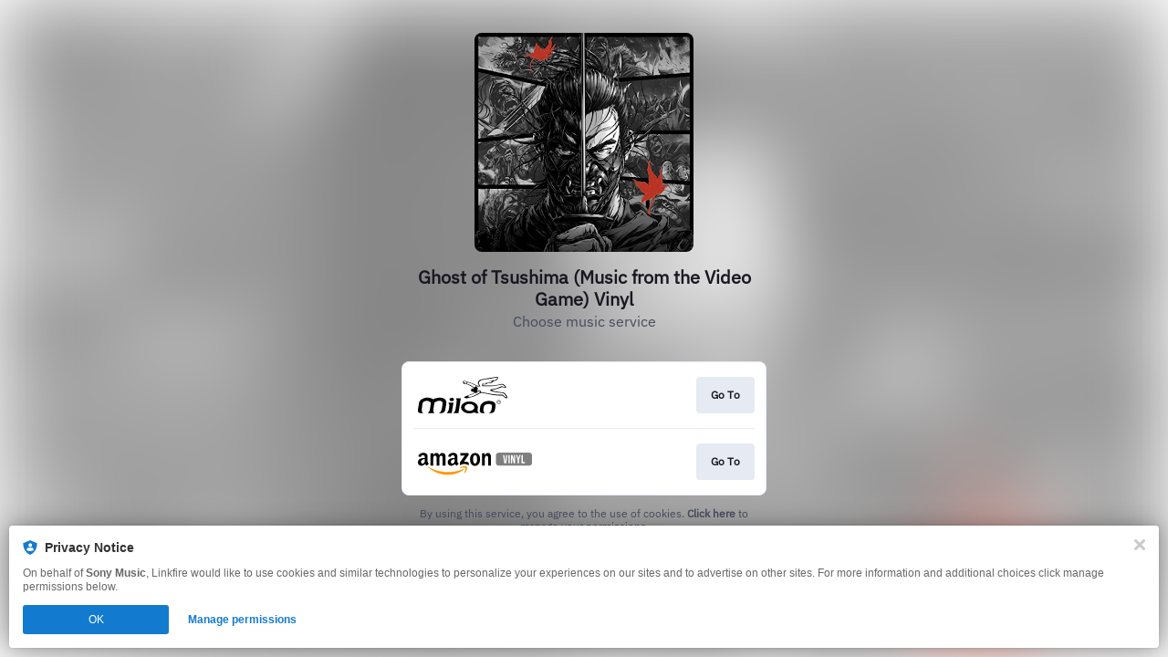

--- FILE ---
content_type: image/svg+xml
request_url: https://services.linkfire.com/logo_milanrecords_onlight.svg
body_size: 2907
content:
<?xml version="1.0" encoding="utf-8"?>
<!-- Generator: Adobe Illustrator 20.1.0, SVG Export Plug-In . SVG Version: 6.00 Build 0)  -->
<svg version="1.1" id="logos" xmlns="http://www.w3.org/2000/svg" xmlns:xlink="http://www.w3.org/1999/xlink" x="0px" y="0px"
	 viewBox="0 0 125 40" enable-background="new 0 0 125 40" xml:space="preserve">
<g>
	<g>
		<g>
			<path d="M24.015,22.773c-3.749,0-6.373,1.405-7.373,1.832c0,0-2.246-1.832-6.443-1.832c-3.369,0-8.334,2.069-8.925,5.556
				s-1.084,6.561-1.251,8.116s0.555,3.221,2.444,3.221c1.888,0,3.443,0,3.443,0s-1.944-0.833-1.777-3.388
				C4.3,33.724,5.23,28.448,5.23,28.448c0.208-0.5,1.541-2.208,4.707-2.208c2.333,0,4.04,1.833,4.29,2.124
				c0,0-0.75,5.665-1.208,7.706c-0.458,2.041-1.416,2.819-2.333,3.596h7.373c0,0-1.499-1.472-1.25-3.263
				c0.25-1.791,1.25-8.122,1.25-8.122s2.416-2.083,5.498-2.083c1.791,0,3.707,1.166,3.582,2.333
				c-0.125,1.166-0.583,4.54-1.125,7.039c-0.541,2.499-1.583,3.485-3.124,4.096c0,0,1.749,0,3.416,0c1.666,0,3.207-1.43,3.582-3.263
				c0.375-1.833,0.916-5.332,1.25-7.622S30.138,22.773,24.015,22.773z"/>
			<ellipse cx="37.052" cy="24.798" rx="2.541" ry="1.817"/>
			<path d="M33.179,28.365c0.916,0.708,1.25,1.791,1.208,2.916c-0.042,1.125-0.244,2.842-0.666,4.79
				c-0.541,2.499-2.333,3.596-2.333,3.596h5.665l1.874-11.302H33.179z"/>
			<path d="M42.467,26.324c-0.042,1.125-0.952,7.799-1.375,9.747c-0.541,2.499-2.333,3.596-2.333,3.596h5.665l2.582-16.258h-5.748
				C42.176,24.116,42.509,25.199,42.467,26.324z"/>
			<path d="M65.307,36.696c0-0.889,0.417-1.972,0.417-3.221c0-3.604-4.128-6.526-9.219-6.526s-9.219,2.922-9.219,6.526
				c0,3.604,4.128,6.526,9.219,6.526c1.984,0,3.82-0.445,5.325-1.2c0.347,0.366,0.945,0.853,1.673,0.853c1.166,0,3.457,0,3.457,0
				S65.307,39.028,65.307,36.696z M56.504,37.248c-2.945,0-5.332-1.69-5.332-3.774s2.387-3.774,5.332-3.774
				c2.945,0,5.332,1.69,5.332,3.774S59.449,37.248,56.504,37.248z"/>
			<path d="M77.942,26.338c-3.721,0-8.816,1.694-9.608,6.192c0,0-0.583,3.457-0.583,4.582s0.916,2.555,2.458,2.555
				c1.541,0,3.207,0,3.207,0s-1.749-1.18-1.666-3.221c0.083-2.041,0.375-3.207,0.625-4.207s1.999-2.538,5.082-2.538
				c2.291,0,3.707,0.803,3.707,1.837c0,1.034-0.292,2.867-0.541,4.242c-0.25,1.375-1,3.068-2.957,3.888c0,0,2.249,0,2.582,0
				c2.124,0,3.624-1.263,4.04-3.096c0.417-1.833,0.75-4.082,0.791-5.706C85.12,29.24,83.509,26.338,77.942,26.338z"/>
			<path d="M96.699,19.826c-1.083-1.375-1.375-2.416-3.291-2.666s-11.538-1.458-12.038-2.458c-0.083-0.375,0.666-0.666,2.166-0.833
				s5.165-1.291,6.706-1.958c1.541-0.666,2.458-0.916,3.582-0.417c1.125,0.5,2.208,0.958,2.666,0.417
				c0.458-0.541,0-1.375-1.083-2.333s-2.083-2.124-3.374-1.833c-1.291,0.292-6.998,1.749-11.746,1.791
				c-4.748,0.042-7.747,0-8.497-0.083s-1-1.041-0.333-1.208s3.332,0.583,5.165-1.375c1.833,0.042,3.832,0.167,4.707-0.666
				c0.875-0.833,1.291-1.541,2.707-1.791c1.416-0.25,3.624-1.291,3.832-3.624c-0.083-0.875-0.417-0.833-1.333-0.75
				S72.499,2.165,70.208,2.582s-4.512,1.996-4.457,4.082c0.042,1.583,1.166,2.208,1.458,3.082c0,0-1.749,0.042-2.166,0.042
				s-4.29-2.874-11.205-4.415c-0.335-0.075-1.791-0.875-2.916-0.875c-1.125,0-1.958,0.417-1.958,1.083s1.333,0.958,1.333,0.958
				s-0.666,0.333-0.417,0.875s2.499,0.333,3.332,0.541c0.823,0.206,5.429,1.999,8.271,4.614c-0.023,0.071-0.045,0.144-0.065,0.218
				c-1.208-0.042-3.332-0.083-3.332,1.791c0,1.797,2.008,1.331,4.475,2.57c-0.35,0.159-2.104,0.952-4.225,1.845
				c-2.374,1-6.165,2.374-7.123,2.749c-0.958,0.375-0.583,1.666,0.958,1.125c0.208,0.75,0.833,0.916,1.416,0.708
				s1.708-0.666,2.374-0.791s2.582-0.583,3.665-0.833c1.083-0.25,5.332-2.208,6.331-2.666c1-0.458,1.624-1.708,4.332-1.708
				c1.333,0,8.331,1.749,12.829,2.374s7.831,0.5,8.83,0.5s2.166,1.375,2.916,2.083s2.166,1.375,2.832,0.708
				S97.782,21.201,96.699,19.826z"/>
			<path d="M89.656,28.745c-0.01-0.021-0.02-0.052-0.028-0.094c-0.009-0.041-0.018-0.095-0.027-0.16
				c-0.009-0.066-0.017-0.148-0.023-0.246c-0.007-0.089-0.017-0.167-0.032-0.234c-0.015-0.067-0.036-0.124-0.065-0.172
				s-0.067-0.089-0.114-0.122c-0.047-0.034-0.105-0.06-0.174-0.08v-0.01c0.165-0.051,0.282-0.13,0.351-0.236
				c0.069-0.106,0.104-0.235,0.104-0.386c0-0.103-0.018-0.196-0.053-0.281c-0.036-0.085-0.087-0.157-0.152-0.217
				c-0.066-0.06-0.144-0.106-0.236-0.139c-0.091-0.032-0.193-0.049-0.304-0.049h-1.164v2.488h0.341V27.77h0.662
				c0.163,0,0.283,0.036,0.361,0.107c0.078,0.071,0.123,0.195,0.134,0.371c0.007,0.1,0.012,0.183,0.017,0.249s0.01,0.12,0.017,0.162
				c0.007,0.042,0.014,0.075,0.023,0.097c0.009,0.022,0.02,0.039,0.033,0.05h0.365V28.79C89.678,28.781,89.666,28.766,89.656,28.745
				z M88.792,27.496h-0.712v-0.883h0.729c0.176,0,0.301,0.037,0.376,0.11c0.075,0.074,0.112,0.184,0.112,0.331
				c0,0.136-0.042,0.244-0.125,0.323C89.088,27.456,88.961,27.496,88.792,27.496z"/>
			<path d="M88.527,25.257c-1.231,0-2.232,1.001-2.232,2.232s1.001,2.232,2.232,2.232c1.231,0,2.232-1.001,2.232-2.232
				S89.758,25.257,88.527,25.257z M88.527,29.387c-1.047,0-1.899-0.852-1.899-1.899c0-1.047,0.852-1.899,1.899-1.899
				c1.047,0,1.899,0.852,1.899,1.899C90.426,28.536,89.574,29.387,88.527,29.387z"/>
		</g>
		<g>
			<path fill="#FFFFFF" d="M53.283,5.789c0,0-1.222-0.805-2.388-0.805c-0.639,0-1.222,0.361-1.083,0.722s1.694,0.472,1.86,0.583
				s0.333,0.333-0.167,0.472c-0.5,0.139-0.916,0.111-0.889,0.333c0.028,0.222,0.555,0.278,1.083,0.25
				c0.528-0.028,1.166,0.111,1.166,0.111S53.117,5.984,53.283,5.789z"/>
		</g>
		<g>
			<path fill="#FFFFFF" d="M53.783,6.095c0,0-0.361,0.611-0.278,1.333c0.944,0.305,6.442,2.582,8.331,4.443
				c0.333-0.722,0.722-1.333,1.916-1.333s1.999,1.916,1.722,3.221c-0.278,1.305-0.583,2.36-0.583,2.36s1.638-1.055,2.36-1.25
				c0.722-0.194,1.805,0,1.583,1.666c0,0,3.527,0.611,7.136,1.333c3.61,0.722,8.858,1.611,11.94,1.611
				c2.61,0,4.721-0.194,5.332,0.444c0.611,0.639,3.138,3.166,3.721,2.666c0.278-0.361-0.555-1.777-2.11-3.638
				c-1-1.055-1.722-1.166-4.415-1.472c-2.694-0.305-11.218-1.555-11.274-2.86s4.36-1.027,7.747-2.333
				c3.388-1.305,4.165-1.972,5.165-1.972s3.249,1.527,3.582,1.111s-2.305-2.971-3.36-2.971c-0.916,0-8.692,1.86-13.079,1.833
				c-2.555-0.111-2.777-0.25-4.693-0.028c-1.916,0.222-3.193,0.056-3.554,0.056c-0.361,0-0.722-1-0.583-1.888
				c0.139-0.889,0.139-1.083,0.972-0.916s2.777,0.528,4.11-0.778c-0.389-0.028-1.611-0.194-2.055-0.444
				c1.833,0.111,5.109,0.444,6.526-0.305s1.694-1.499,1.694-1.499s-2.916-0.111-4.165-0.555c2.277-0.083,6.192,0.139,7.414-0.472
				c1.222-0.611,2.471-2.277,2.221-2.721c-0.222-0.194-7.747,1.361-11.052,1.722c-3.304,0.361-6.47,0.583-8.164,2.194
				c-1.694,1.611-1.25,2.471-0.694,3.416c0.555,0.944,1.083,2.416,1.083,2.416l-3.471-0.028c0,0-3.304-2.027-5.693-2.999
				S55.643,6.234,53.783,6.095z"/>
		</g>
		<g>
			<path fill="#FFFFFF" d="M67.473,15.647l-2.832,1.25l-0.514,1.263c0,0-0.569-0.625-0.958-0.708
				c-0.666,0.278-8.081,3.388-8.081,3.388l0.5,1.083c0,0,1.999-0.028,2.582-0.083s4.443-1.749,6.526-2.888
				c2.083-1.139,3.332-1.86,3.36-2.471C68.084,15.869,67.723,15.619,67.473,15.647z"/>
		</g>
	</g>
	<rect x="0" y="0" fill="none" width="125" height="40"/>
</g>
</svg>


--- FILE ---
content_type: image/svg+xml
request_url: https://services.linkfire.com/logo_amazonvinyl_onlight.svg
body_size: 2041
content:
<?xml version="1.0" encoding="utf-8"?>
<!-- Generator: Adobe Illustrator 16.0.0, SVG Export Plug-In . SVG Version: 6.00 Build 0)  -->
<!DOCTYPE svg PUBLIC "-//W3C//DTD SVG 1.1//EN" "http://www.w3.org/Graphics/SVG/1.1/DTD/svg11.dtd">
<svg version="1.1" id="Logos" xmlns="http://www.w3.org/2000/svg" xmlns:xlink="http://www.w3.org/1999/xlink" x="0px" y="0px"
	 width="125px" height="40px" viewBox="0 0 125 40" enable-background="new 0 0 125 40" xml:space="preserve">
<g>
	<g>
		<g>
			<path d="M10.582,19.903c0-0.947,0-4.747,0-6.013s-0.948-3.639-4.58-3.639c-2.132,0-5.053,1.106-5.607,3.875
				c0.08,0.317,2.606,0.634,2.764,0.555c0.237,0,0.396-1.978,2.369-1.978c1.5,0,1.975,1.503,1.975,1.818c0,0.317,0,1.426,0,1.426
				S0,15.314,0,20.617c0,2.609,2.053,3.797,3.474,3.797c1.422,0,2.606-0.316,4.264-1.898c0,0,1.421,1.662,1.58,1.74
				c0.157,0.079,0.315,0.079,0.71-0.237s1.658-1.503,1.738-1.583c0.079-0.078,0.236-0.316,0-0.555
				C11.528,21.725,10.582,20.854,10.582,19.903z M7.502,19.509c0,1.187-1.421,2.61-2.37,2.61c-0.947,0-1.737-0.791-1.737-1.979
				c0-2.294,2.685-2.848,3.316-2.848s0.79,0,0.79,0S7.502,18.797,7.502,19.509z"/>
			<path d="M43.271,19.903c0-0.947,0-4.747,0-6.013s-0.948-3.639-4.58-3.639c-2.131,0-5.054,1.106-5.606,3.875
				c0.08,0.317,2.605,0.634,2.765,0.555c0.236-0.079,0.313-1.978,2.368-1.978c1.5,0,1.975,1.503,1.975,1.818
				c0,0.317,0,1.426,0,1.426s-7.501-0.634-7.501,4.668c0,2.61,2.052,3.798,3.473,3.798c1.423,0,2.607-0.316,4.265-1.898
				c0,0,1.421,1.661,1.578,1.739c0.161,0.08,0.317,0.08,0.712-0.237c0.395-0.315,1.66-1.502,1.736-1.582
				c0.082-0.078,0.238-0.316,0-0.555C44.218,21.725,43.271,20.854,43.271,19.903z M40.191,19.509c0,1.187-1.422,2.61-2.369,2.61
				s-1.737-0.791-1.737-1.979c0-2.294,2.684-2.848,3.316-2.848c0.631,0,0.789,0,0.789,0S40.191,18.797,40.191,19.509z"/>
			<path d="M53.535,20.141c-1.419-0.315-2.843-0.158-3.001-0.158c-0.156,0,5.054-7.357,5.054-7.357v-1.82
				c0-0.157-0.078-0.238-0.234-0.238h-8.609c-0.157,0-0.237,0.081-0.237,0.238v2.216c0,0.157,0.08,0.237,0.237,0.237h4.58
				c0,0-4.975,7.042-5.131,7.359c-0.161,0.315-0.161,0.711-0.161,0.869s0,1.504,0,1.82s0.317,0.633,0.872,0.238
				c0.473-0.318,1.658-1.029,4.184-1.029s3.71,1.029,4.026,1.187c0.239,0.157,0.63,0.079,0.63-0.317c0-0.395,0-1.898,0-2.057
				C55.744,21.249,54.878,20.457,53.535,20.141z"/>
			<path d="M76.672,10.409c-2.133,0-2.607,1.503-2.922,1.978c-0.08,0.159-0.238,0.318-0.396,0.318v-1.662
				c0-0.159-0.078-0.238-0.234-0.238h-2.607c-0.156,0-0.238,0.08-0.238,0.238v12.976c0,0.159,0.082,0.237,0.238,0.237h2.607
				c0.156,0,0.234-0.078,0.234-0.237v-7.438c0-1.899,0.551-3.165,1.975-3.165c1.422,0,1.658,1.583,1.658,2.294v8.309
				c0,0.158,0.08,0.237,0.238,0.237h2.604c0.158,0,0.238-0.079,0.238-0.237V15.71C80.145,11.834,78.725,10.409,76.672,10.409z"/>
			<path d="M27.004,10.409c-2.132,0-2.684,1.029-3.157,1.661c-0.236,0.316-0.396,0.556-0.553,0.713
				c-0.553-1.74-1.658-2.374-3.081-2.374c-2.131,0-2.604,1.503-2.92,1.978c-0.08,0.159-0.237,0.318-0.395,0.318v-1.662
				c-0.079-0.159-0.158-0.317-0.316-0.317h-2.605c-0.157,0-0.237,0.079-0.237,0.237V23.94c0,0.157,0.08,0.237,0.237,0.237h2.605
				c0.158,0,0.237-0.08,0.237-0.237v-7.439c0-1.897,0.553-3.165,1.975-3.165c1.42,0,1.658,1.583,1.658,2.296v8.308
				c0,0.158,0.079,0.237,0.237,0.237h2.606c0.156,0,0.236-0.079,0.236-0.237V16.66c0-2.532,0.71-3.244,1.895-3.244
				c1.184,0,1.659,1.106,1.659,2.294v8.309c0,0.158,0.078,0.237,0.236,0.237h2.684c0.158,0,0.236-0.079,0.236-0.237
				c0,0,0-9.496,0-10.683C30.242,12.149,29.138,10.409,27.004,10.409z"/>
			<path d="M62.535,10.409c-1.418,0-5.446,1.029-5.446,6.964c0,5.381,3.001,7.199,5.446,7.199c2.448,0,5.61-2.137,5.61-7.199
				C68.145,12.31,65.301,10.409,62.535,10.409z M62.617,22.041c-1.344,0-2.134-1.424-2.134-4.905c0-3.482,1.186-4.353,2.212-4.353
				c1.659,0,2.131,1.979,2.131,4.747C64.748,20.38,63.959,22.041,62.617,22.041z"/>
		</g>
	</g>
	<path fill="#FF9900" d="M32.769,31.378c-9.159,0-17.213-3.167-21.004-5.697c-0.315-0.157-0.631,0.237-0.394,0.475
		c0.236,0.316,8.369,8.229,21.003,8.229c7.105,0,13.581-2.295,17.687-5.539c0.236-0.317-0.317-1.028-0.79-0.79
		C48.797,28.293,42.639,31.378,32.769,31.378z"/>
	<path fill="#FF9900" d="M53.771,25.523c-0.158-0.478-4.658-1.426-7.817,0.948c-0.156,0.157-0.078,0.317,0.239,0.317
		c0.314,0,5.131-0.714,5.685,0.157c0.313,0.633,0,2.215-0.632,3.876c-0.476,1.267-0.712,1.74-0.554,1.822
		c0.159,0.078,0.868-0.316,2.131-2.373C54.089,28.293,53.93,25.839,53.771,25.523z"/>
</g>
<path fill="#7F7F7F" d="M125,21.436c0,1.527-1.238,2.766-2.766,2.766H88.26c-1.527,0-2.766-1.238-2.766-2.766v-8.554
	c0-1.528,1.238-2.767,2.766-2.767h33.975c1.527,0,2.766,1.238,2.766,2.767V21.436z"/>
<rect x="99.217" y="12.853" fill="#FFFFFF" width="1.424" height="8.792"/>
<polygon fill="#FFFFFF" points="114.951,20.276 114.951,12.853 113.527,12.853 113.527,21.645 117.223,21.645 117.223,20.276 "/>
<polygon fill="#FFFFFF" points="93.305,12.853 94.725,21.645 96.641,21.645 98.123,12.853 96.826,12.853 95.715,19.845 
	94.664,12.853 "/>
<polygon fill="#FFFFFF" points="102.016,21.645 102.016,12.853 103.715,12.853 105.246,18.238 105.246,12.853 106.402,12.853 
	106.402,21.645 105.043,21.645 103.252,15.458 103.252,21.645 "/>
<polygon fill="#FFFFFF" points="108.936,12.853 107.607,12.853 109.336,18.517 109.336,21.645 110.695,21.645 110.695,18.517 
	112.488,12.853 111.129,12.853 110.047,16.756 "/>
<rect fill="none" width="125" height="40"/>
</svg>
